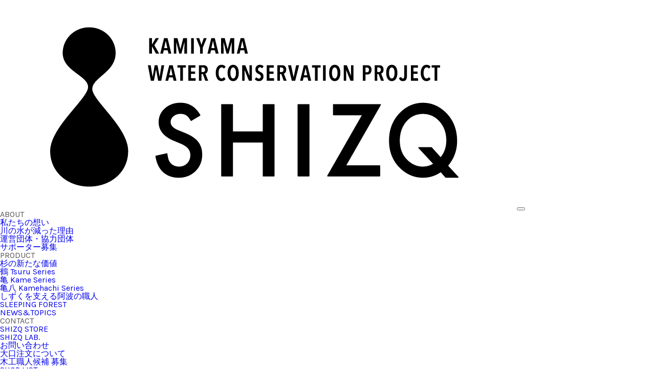

--- FILE ---
content_type: text/html; charset=UTF-8
request_url: http://shizq.jp/post-1543/
body_size: 12919
content:
<!DOCTYPE html>
<html lang="ja">
<head>
    <meta charset="UTF-8" />
    <title>阪急うめだに搬入完了～ | 神山しずくプロジェクト</title>
    <head>
    <meta name="viewport" content="width=device-width, initial-scale=1.0">
    <meta name="description" content="神山町の水源守るために、私たちは「杉を使う」活動を始めました。子どもたちの未来に少しでも多くの「しずく」を残せるように、小さな活動をひとつひとつ積み重ねていきます。">
    <link rel="preconnect" href="https://fonts.googleapis.com">
    <link rel="preconnect" href="https://fonts.gstatic.com" crossorigin>
    <link href="https://fonts.googleapis.com/css2?family=Karla:ital,wght@0,300..800;1,300..800&family=Noto+Sans:ital,wght@0,200;1,200&display=swap" rel="stylesheet">
    <!-- Google tag (gtag.js) -->
    <script async src="https://www.googletagmanager.com/gtag/js?id=G-TRMJC81CPN"></script>
    <script>
        window.dataLayer = window.dataLayer || [];
        function gtag(){dataLayer.push(arguments);}
        gtag('js', new Date());
        
        gtag('config', 'G-TRMJC81CPN');
    </script>
    <meta name='robots' content='max-image-preview:large' />
	<style>img:is([sizes="auto" i], [sizes^="auto," i]) { contain-intrinsic-size: 3000px 1500px }</style>
	
<!-- Google Tag Manager for WordPress by gtm4wp.com -->
<script data-cfasync="false" data-pagespeed-no-defer>
	var gtm4wp_datalayer_name = "dataLayer";
	var dataLayer = dataLayer || [];
</script>
<!-- End Google Tag Manager for WordPress by gtm4wp.com --><link rel='dns-prefetch' href='//ajax.googleapis.com' />
<script type="text/javascript">
/* <![CDATA[ */
window._wpemojiSettings = {"baseUrl":"https:\/\/s.w.org\/images\/core\/emoji\/15.0.3\/72x72\/","ext":".png","svgUrl":"https:\/\/s.w.org\/images\/core\/emoji\/15.0.3\/svg\/","svgExt":".svg","source":{"concatemoji":"http:\/\/shizq.jp\/wp-includes\/js\/wp-emoji-release.min.js?ver=21423f56fb8b3bebb6243f33eb3cf45b"}};
/*! This file is auto-generated */
!function(i,n){var o,s,e;function c(e){try{var t={supportTests:e,timestamp:(new Date).valueOf()};sessionStorage.setItem(o,JSON.stringify(t))}catch(e){}}function p(e,t,n){e.clearRect(0,0,e.canvas.width,e.canvas.height),e.fillText(t,0,0);var t=new Uint32Array(e.getImageData(0,0,e.canvas.width,e.canvas.height).data),r=(e.clearRect(0,0,e.canvas.width,e.canvas.height),e.fillText(n,0,0),new Uint32Array(e.getImageData(0,0,e.canvas.width,e.canvas.height).data));return t.every(function(e,t){return e===r[t]})}function u(e,t,n){switch(t){case"flag":return n(e,"\ud83c\udff3\ufe0f\u200d\u26a7\ufe0f","\ud83c\udff3\ufe0f\u200b\u26a7\ufe0f")?!1:!n(e,"\ud83c\uddfa\ud83c\uddf3","\ud83c\uddfa\u200b\ud83c\uddf3")&&!n(e,"\ud83c\udff4\udb40\udc67\udb40\udc62\udb40\udc65\udb40\udc6e\udb40\udc67\udb40\udc7f","\ud83c\udff4\u200b\udb40\udc67\u200b\udb40\udc62\u200b\udb40\udc65\u200b\udb40\udc6e\u200b\udb40\udc67\u200b\udb40\udc7f");case"emoji":return!n(e,"\ud83d\udc26\u200d\u2b1b","\ud83d\udc26\u200b\u2b1b")}return!1}function f(e,t,n){var r="undefined"!=typeof WorkerGlobalScope&&self instanceof WorkerGlobalScope?new OffscreenCanvas(300,150):i.createElement("canvas"),a=r.getContext("2d",{willReadFrequently:!0}),o=(a.textBaseline="top",a.font="600 32px Arial",{});return e.forEach(function(e){o[e]=t(a,e,n)}),o}function t(e){var t=i.createElement("script");t.src=e,t.defer=!0,i.head.appendChild(t)}"undefined"!=typeof Promise&&(o="wpEmojiSettingsSupports",s=["flag","emoji"],n.supports={everything:!0,everythingExceptFlag:!0},e=new Promise(function(e){i.addEventListener("DOMContentLoaded",e,{once:!0})}),new Promise(function(t){var n=function(){try{var e=JSON.parse(sessionStorage.getItem(o));if("object"==typeof e&&"number"==typeof e.timestamp&&(new Date).valueOf()<e.timestamp+604800&&"object"==typeof e.supportTests)return e.supportTests}catch(e){}return null}();if(!n){if("undefined"!=typeof Worker&&"undefined"!=typeof OffscreenCanvas&&"undefined"!=typeof URL&&URL.createObjectURL&&"undefined"!=typeof Blob)try{var e="postMessage("+f.toString()+"("+[JSON.stringify(s),u.toString(),p.toString()].join(",")+"));",r=new Blob([e],{type:"text/javascript"}),a=new Worker(URL.createObjectURL(r),{name:"wpTestEmojiSupports"});return void(a.onmessage=function(e){c(n=e.data),a.terminate(),t(n)})}catch(e){}c(n=f(s,u,p))}t(n)}).then(function(e){for(var t in e)n.supports[t]=e[t],n.supports.everything=n.supports.everything&&n.supports[t],"flag"!==t&&(n.supports.everythingExceptFlag=n.supports.everythingExceptFlag&&n.supports[t]);n.supports.everythingExceptFlag=n.supports.everythingExceptFlag&&!n.supports.flag,n.DOMReady=!1,n.readyCallback=function(){n.DOMReady=!0}}).then(function(){return e}).then(function(){var e;n.supports.everything||(n.readyCallback(),(e=n.source||{}).concatemoji?t(e.concatemoji):e.wpemoji&&e.twemoji&&(t(e.twemoji),t(e.wpemoji)))}))}((window,document),window._wpemojiSettings);
/* ]]> */
</script>
<style id='wp-emoji-styles-inline-css' type='text/css'>

	img.wp-smiley, img.emoji {
		display: inline !important;
		border: none !important;
		box-shadow: none !important;
		height: 1em !important;
		width: 1em !important;
		margin: 0 0.07em !important;
		vertical-align: -0.1em !important;
		background: none !important;
		padding: 0 !important;
	}
</style>
<link rel='stylesheet' id='wp-block-library-css' href='http://shizq.jp/wp-includes/css/dist/block-library/style.min.css?ver=21423f56fb8b3bebb6243f33eb3cf45b' type='text/css' media='all' />
<style id='classic-theme-styles-inline-css' type='text/css'>
/*! This file is auto-generated */
.wp-block-button__link{color:#fff;background-color:#32373c;border-radius:9999px;box-shadow:none;text-decoration:none;padding:calc(.667em + 2px) calc(1.333em + 2px);font-size:1.125em}.wp-block-file__button{background:#32373c;color:#fff;text-decoration:none}
</style>
<style id='global-styles-inline-css' type='text/css'>
:root{--wp--preset--aspect-ratio--square: 1;--wp--preset--aspect-ratio--4-3: 4/3;--wp--preset--aspect-ratio--3-4: 3/4;--wp--preset--aspect-ratio--3-2: 3/2;--wp--preset--aspect-ratio--2-3: 2/3;--wp--preset--aspect-ratio--16-9: 16/9;--wp--preset--aspect-ratio--9-16: 9/16;--wp--preset--color--black: #000000;--wp--preset--color--cyan-bluish-gray: #abb8c3;--wp--preset--color--white: #ffffff;--wp--preset--color--pale-pink: #f78da7;--wp--preset--color--vivid-red: #cf2e2e;--wp--preset--color--luminous-vivid-orange: #ff6900;--wp--preset--color--luminous-vivid-amber: #fcb900;--wp--preset--color--light-green-cyan: #7bdcb5;--wp--preset--color--vivid-green-cyan: #00d084;--wp--preset--color--pale-cyan-blue: #8ed1fc;--wp--preset--color--vivid-cyan-blue: #0693e3;--wp--preset--color--vivid-purple: #9b51e0;--wp--preset--gradient--vivid-cyan-blue-to-vivid-purple: linear-gradient(135deg,rgba(6,147,227,1) 0%,rgb(155,81,224) 100%);--wp--preset--gradient--light-green-cyan-to-vivid-green-cyan: linear-gradient(135deg,rgb(122,220,180) 0%,rgb(0,208,130) 100%);--wp--preset--gradient--luminous-vivid-amber-to-luminous-vivid-orange: linear-gradient(135deg,rgba(252,185,0,1) 0%,rgba(255,105,0,1) 100%);--wp--preset--gradient--luminous-vivid-orange-to-vivid-red: linear-gradient(135deg,rgba(255,105,0,1) 0%,rgb(207,46,46) 100%);--wp--preset--gradient--very-light-gray-to-cyan-bluish-gray: linear-gradient(135deg,rgb(238,238,238) 0%,rgb(169,184,195) 100%);--wp--preset--gradient--cool-to-warm-spectrum: linear-gradient(135deg,rgb(74,234,220) 0%,rgb(151,120,209) 20%,rgb(207,42,186) 40%,rgb(238,44,130) 60%,rgb(251,105,98) 80%,rgb(254,248,76) 100%);--wp--preset--gradient--blush-light-purple: linear-gradient(135deg,rgb(255,206,236) 0%,rgb(152,150,240) 100%);--wp--preset--gradient--blush-bordeaux: linear-gradient(135deg,rgb(254,205,165) 0%,rgb(254,45,45) 50%,rgb(107,0,62) 100%);--wp--preset--gradient--luminous-dusk: linear-gradient(135deg,rgb(255,203,112) 0%,rgb(199,81,192) 50%,rgb(65,88,208) 100%);--wp--preset--gradient--pale-ocean: linear-gradient(135deg,rgb(255,245,203) 0%,rgb(182,227,212) 50%,rgb(51,167,181) 100%);--wp--preset--gradient--electric-grass: linear-gradient(135deg,rgb(202,248,128) 0%,rgb(113,206,126) 100%);--wp--preset--gradient--midnight: linear-gradient(135deg,rgb(2,3,129) 0%,rgb(40,116,252) 100%);--wp--preset--font-size--small: 13px;--wp--preset--font-size--medium: 20px;--wp--preset--font-size--large: 36px;--wp--preset--font-size--x-large: 42px;--wp--preset--spacing--20: 0.44rem;--wp--preset--spacing--30: 0.67rem;--wp--preset--spacing--40: 1rem;--wp--preset--spacing--50: 1.5rem;--wp--preset--spacing--60: 2.25rem;--wp--preset--spacing--70: 3.38rem;--wp--preset--spacing--80: 5.06rem;--wp--preset--shadow--natural: 6px 6px 9px rgba(0, 0, 0, 0.2);--wp--preset--shadow--deep: 12px 12px 50px rgba(0, 0, 0, 0.4);--wp--preset--shadow--sharp: 6px 6px 0px rgba(0, 0, 0, 0.2);--wp--preset--shadow--outlined: 6px 6px 0px -3px rgba(255, 255, 255, 1), 6px 6px rgba(0, 0, 0, 1);--wp--preset--shadow--crisp: 6px 6px 0px rgba(0, 0, 0, 1);}:where(.is-layout-flex){gap: 0.5em;}:where(.is-layout-grid){gap: 0.5em;}body .is-layout-flex{display: flex;}.is-layout-flex{flex-wrap: wrap;align-items: center;}.is-layout-flex > :is(*, div){margin: 0;}body .is-layout-grid{display: grid;}.is-layout-grid > :is(*, div){margin: 0;}:where(.wp-block-columns.is-layout-flex){gap: 2em;}:where(.wp-block-columns.is-layout-grid){gap: 2em;}:where(.wp-block-post-template.is-layout-flex){gap: 1.25em;}:where(.wp-block-post-template.is-layout-grid){gap: 1.25em;}.has-black-color{color: var(--wp--preset--color--black) !important;}.has-cyan-bluish-gray-color{color: var(--wp--preset--color--cyan-bluish-gray) !important;}.has-white-color{color: var(--wp--preset--color--white) !important;}.has-pale-pink-color{color: var(--wp--preset--color--pale-pink) !important;}.has-vivid-red-color{color: var(--wp--preset--color--vivid-red) !important;}.has-luminous-vivid-orange-color{color: var(--wp--preset--color--luminous-vivid-orange) !important;}.has-luminous-vivid-amber-color{color: var(--wp--preset--color--luminous-vivid-amber) !important;}.has-light-green-cyan-color{color: var(--wp--preset--color--light-green-cyan) !important;}.has-vivid-green-cyan-color{color: var(--wp--preset--color--vivid-green-cyan) !important;}.has-pale-cyan-blue-color{color: var(--wp--preset--color--pale-cyan-blue) !important;}.has-vivid-cyan-blue-color{color: var(--wp--preset--color--vivid-cyan-blue) !important;}.has-vivid-purple-color{color: var(--wp--preset--color--vivid-purple) !important;}.has-black-background-color{background-color: var(--wp--preset--color--black) !important;}.has-cyan-bluish-gray-background-color{background-color: var(--wp--preset--color--cyan-bluish-gray) !important;}.has-white-background-color{background-color: var(--wp--preset--color--white) !important;}.has-pale-pink-background-color{background-color: var(--wp--preset--color--pale-pink) !important;}.has-vivid-red-background-color{background-color: var(--wp--preset--color--vivid-red) !important;}.has-luminous-vivid-orange-background-color{background-color: var(--wp--preset--color--luminous-vivid-orange) !important;}.has-luminous-vivid-amber-background-color{background-color: var(--wp--preset--color--luminous-vivid-amber) !important;}.has-light-green-cyan-background-color{background-color: var(--wp--preset--color--light-green-cyan) !important;}.has-vivid-green-cyan-background-color{background-color: var(--wp--preset--color--vivid-green-cyan) !important;}.has-pale-cyan-blue-background-color{background-color: var(--wp--preset--color--pale-cyan-blue) !important;}.has-vivid-cyan-blue-background-color{background-color: var(--wp--preset--color--vivid-cyan-blue) !important;}.has-vivid-purple-background-color{background-color: var(--wp--preset--color--vivid-purple) !important;}.has-black-border-color{border-color: var(--wp--preset--color--black) !important;}.has-cyan-bluish-gray-border-color{border-color: var(--wp--preset--color--cyan-bluish-gray) !important;}.has-white-border-color{border-color: var(--wp--preset--color--white) !important;}.has-pale-pink-border-color{border-color: var(--wp--preset--color--pale-pink) !important;}.has-vivid-red-border-color{border-color: var(--wp--preset--color--vivid-red) !important;}.has-luminous-vivid-orange-border-color{border-color: var(--wp--preset--color--luminous-vivid-orange) !important;}.has-luminous-vivid-amber-border-color{border-color: var(--wp--preset--color--luminous-vivid-amber) !important;}.has-light-green-cyan-border-color{border-color: var(--wp--preset--color--light-green-cyan) !important;}.has-vivid-green-cyan-border-color{border-color: var(--wp--preset--color--vivid-green-cyan) !important;}.has-pale-cyan-blue-border-color{border-color: var(--wp--preset--color--pale-cyan-blue) !important;}.has-vivid-cyan-blue-border-color{border-color: var(--wp--preset--color--vivid-cyan-blue) !important;}.has-vivid-purple-border-color{border-color: var(--wp--preset--color--vivid-purple) !important;}.has-vivid-cyan-blue-to-vivid-purple-gradient-background{background: var(--wp--preset--gradient--vivid-cyan-blue-to-vivid-purple) !important;}.has-light-green-cyan-to-vivid-green-cyan-gradient-background{background: var(--wp--preset--gradient--light-green-cyan-to-vivid-green-cyan) !important;}.has-luminous-vivid-amber-to-luminous-vivid-orange-gradient-background{background: var(--wp--preset--gradient--luminous-vivid-amber-to-luminous-vivid-orange) !important;}.has-luminous-vivid-orange-to-vivid-red-gradient-background{background: var(--wp--preset--gradient--luminous-vivid-orange-to-vivid-red) !important;}.has-very-light-gray-to-cyan-bluish-gray-gradient-background{background: var(--wp--preset--gradient--very-light-gray-to-cyan-bluish-gray) !important;}.has-cool-to-warm-spectrum-gradient-background{background: var(--wp--preset--gradient--cool-to-warm-spectrum) !important;}.has-blush-light-purple-gradient-background{background: var(--wp--preset--gradient--blush-light-purple) !important;}.has-blush-bordeaux-gradient-background{background: var(--wp--preset--gradient--blush-bordeaux) !important;}.has-luminous-dusk-gradient-background{background: var(--wp--preset--gradient--luminous-dusk) !important;}.has-pale-ocean-gradient-background{background: var(--wp--preset--gradient--pale-ocean) !important;}.has-electric-grass-gradient-background{background: var(--wp--preset--gradient--electric-grass) !important;}.has-midnight-gradient-background{background: var(--wp--preset--gradient--midnight) !important;}.has-small-font-size{font-size: var(--wp--preset--font-size--small) !important;}.has-medium-font-size{font-size: var(--wp--preset--font-size--medium) !important;}.has-large-font-size{font-size: var(--wp--preset--font-size--large) !important;}.has-x-large-font-size{font-size: var(--wp--preset--font-size--x-large) !important;}
:where(.wp-block-post-template.is-layout-flex){gap: 1.25em;}:where(.wp-block-post-template.is-layout-grid){gap: 1.25em;}
:where(.wp-block-columns.is-layout-flex){gap: 2em;}:where(.wp-block-columns.is-layout-grid){gap: 2em;}
:root :where(.wp-block-pullquote){font-size: 1.5em;line-height: 1.6;}
</style>
<link rel='stylesheet' id='contact-form-7-css' href='http://shizq.jp/wp-content/plugins/contact-form-7/includes/css/styles.css?ver=6.0.5' type='text/css' media='all' />
<link rel='stylesheet' id='pz-linkcard-css' href='//shizq.jp/wp-content/uploads/pz-linkcard/style.css?ver=2.4.7.70' type='text/css' media='all' />
<link rel='stylesheet' id='style-css' href='http://shizq.jp/wp-content/themes/main/assets/css/main.css?ver=21423f56fb8b3bebb6243f33eb3cf45b' type='text/css' media='all' />
<link rel='stylesheet' id='slick-theme-css' href='http://shizq.jp/wp-content/themes/main/assets/js/slick-theme.css?ver=21423f56fb8b3bebb6243f33eb3cf45b' type='text/css' media='all' />
<link rel='stylesheet' id='slickcss-css' href='http://shizq.jp/wp-content/themes/main/assets/js/slick.css?ver=21423f56fb8b3bebb6243f33eb3cf45b' type='text/css' media='all' />
<link rel='stylesheet' id='reset-css' href='http://shizq.jp/wp-content/themes/main/assets/css/reset.css?ver=21423f56fb8b3bebb6243f33eb3cf45b' type='text/css' media='all' />
<style id='akismet-widget-style-inline-css' type='text/css'>

			.a-stats {
				--akismet-color-mid-green: #357b49;
				--akismet-color-white: #fff;
				--akismet-color-light-grey: #f6f7f7;

				max-width: 350px;
				width: auto;
			}

			.a-stats * {
				all: unset;
				box-sizing: border-box;
			}

			.a-stats strong {
				font-weight: 600;
			}

			.a-stats a.a-stats__link,
			.a-stats a.a-stats__link:visited,
			.a-stats a.a-stats__link:active {
				background: var(--akismet-color-mid-green);
				border: none;
				box-shadow: none;
				border-radius: 8px;
				color: var(--akismet-color-white);
				cursor: pointer;
				display: block;
				font-family: -apple-system, BlinkMacSystemFont, 'Segoe UI', 'Roboto', 'Oxygen-Sans', 'Ubuntu', 'Cantarell', 'Helvetica Neue', sans-serif;
				font-weight: 500;
				padding: 12px;
				text-align: center;
				text-decoration: none;
				transition: all 0.2s ease;
			}

			/* Extra specificity to deal with TwentyTwentyOne focus style */
			.widget .a-stats a.a-stats__link:focus {
				background: var(--akismet-color-mid-green);
				color: var(--akismet-color-white);
				text-decoration: none;
			}

			.a-stats a.a-stats__link:hover {
				filter: brightness(110%);
				box-shadow: 0 4px 12px rgba(0, 0, 0, 0.06), 0 0 2px rgba(0, 0, 0, 0.16);
			}

			.a-stats .count {
				color: var(--akismet-color-white);
				display: block;
				font-size: 1.5em;
				line-height: 1.4;
				padding: 0 13px;
				white-space: nowrap;
			}
		
</style>
<link rel="https://api.w.org/" href="https://shizq.jp/wp-json/" /><link rel="alternate" title="JSON" type="application/json" href="https://shizq.jp/wp-json/wp/v2/posts/1543" /><link rel="EditURI" type="application/rsd+xml" title="RSD" href="https://shizq.jp/xmlrpc.php?rsd" />
<link rel="canonical" href="https://shizq.jp/post-1543/" />
<link rel='shortlink' href='https://shizq.jp/?p=1543' />
<link rel="alternate" title="oEmbed (JSON)" type="application/json+oembed" href="https://shizq.jp/wp-json/oembed/1.0/embed?url=https%3A%2F%2Fshizq.jp%2Fpost-1543%2F" />
<link rel="alternate" title="oEmbed (XML)" type="text/xml+oembed" href="https://shizq.jp/wp-json/oembed/1.0/embed?url=https%3A%2F%2Fshizq.jp%2Fpost-1543%2F&#038;format=xml" />
<script type="text/javascript">
	window._wp_rp_static_base_url = 'https://wprp.sovrn.com/static/';
	window._wp_rp_wp_ajax_url = "https://shizq.jp/wp-admin/admin-ajax.php";
	window._wp_rp_plugin_version = '3.6.4';
	window._wp_rp_post_id = '1543';
	window._wp_rp_num_rel_posts = '4';
	window._wp_rp_thumbnails = true;
	window._wp_rp_post_title = '%E9%98%AA%E6%80%A5%E3%81%86%E3%82%81%E3%81%A0%E3%81%AB%E6%90%AC%E5%85%A5%E5%AE%8C%E4%BA%86%EF%BD%9E';
	window._wp_rp_post_tags = ['%E3%83%88%E3%83%94%E3%83%83%E3%82%AF%E3%82%B9', 'app', 'alt'];
	window._wp_rp_promoted_content = true;
</script>
<link rel="stylesheet" href="http://shizq.jp/wp-content/plugins/wordpress-23-related-posts-plugin_/static/themes/vertical.css?version=3.6.4" />

<!-- Google Tag Manager for WordPress by gtm4wp.com -->
<!-- GTM Container placement set to footer -->
<script data-cfasync="false" data-pagespeed-no-defer>
	var dataLayer_content = {"pagePostType":"post","pagePostType2":"single-post","pageCategory":["misc"],"pagePostAuthor":"shizq"};
	dataLayer.push( dataLayer_content );
</script>
<script data-cfasync="false">
(function(w,d,s,l,i){w[l]=w[l]||[];w[l].push({'gtm.start':
new Date().getTime(),event:'gtm.js'});var f=d.getElementsByTagName(s)[0],
j=d.createElement(s),dl=l!='dataLayer'?'&l='+l:'';j.async=true;j.src=
'//www.googletagmanager.com/gtm.js?id='+i+dl;f.parentNode.insertBefore(j,f);
})(window,document,'script','dataLayer','GTM-NSXZT3V');
</script>
<!-- End Google Tag Manager for WordPress by gtm4wp.com --><link rel="icon" href="https://shizq.jp/wp-content/uploads/2018/12/cropped-favicon-32x32.png" sizes="32x32" />
<link rel="icon" href="https://shizq.jp/wp-content/uploads/2018/12/cropped-favicon-192x192.png" sizes="192x192" />
<link rel="apple-touch-icon" href="https://shizq.jp/wp-content/uploads/2018/12/cropped-favicon-180x180.png" />
<meta name="msapplication-TileImage" content="https://shizq.jp/wp-content/uploads/2018/12/cropped-favicon-270x270.png" />
</head>
<body>
    <header id="header" class="header">
        <div class="header-inner">
            <span class="site-logo"><a href="https://shizq.jp" rel="home"><img src="https://shizq.jp/wp-content/uploads/2025/03/logo.png" class="custom-logo" alt="神山しずくプロジェクト" /></a></span>        
                        <button type="button" id="navbutton" class="navbutton"></button>
            <div id="header-nav-wrap" class="header-nav-wrap">
                <nav id="header_nav" class="header_nav"><ul id="menu-header" class="menu"><li id="menu-item-15069" class="menu-item menu-item-type-custom menu-item-object-custom menu-item-has-children menu-item-15069"><a>ABOUT</a>
<ul class="sub-menu">
	<li id="menu-item-15070" class="menu-item menu-item-type-post_type menu-item-object-page menu-item-15070"><a href="https://shizq.jp/about-us/about/">私たちの想い</a></li>
	<li id="menu-item-15071" class="menu-item menu-item-type-post_type menu-item-object-page menu-item-15071"><a href="https://shizq.jp/about-us/river/">川の水が減った理由</a></li>
	<li id="menu-item-15072" class="menu-item menu-item-type-post_type menu-item-object-page menu-item-15072"><a href="https://shizq.jp/about-us/unei/">運営団体・協力団体</a></li>
	<li id="menu-item-15073" class="menu-item menu-item-type-post_type menu-item-object-page menu-item-15073"><a href="https://shizq.jp/about-us/supporter/">サポーター募集</a></li>
</ul>
</li>
<li id="menu-item-15074" class="menu-item menu-item-type-custom menu-item-object-custom menu-item-has-children menu-item-15074"><a>PRODUCT</a>
<ul class="sub-menu">
	<li id="menu-item-15075" class="menu-item menu-item-type-post_type menu-item-object-page menu-item-15075"><a href="https://shizq.jp/product-2/product/">杉の新たな価値</a></li>
	<li id="menu-item-15076" class="menu-item menu-item-type-post_type menu-item-object-page menu-item-15076"><a href="https://shizq.jp/product-2/tsuruseries/">鶴 Tsuru Series</a></li>
	<li id="menu-item-15077" class="menu-item menu-item-type-post_type menu-item-object-page menu-item-15077"><a href="https://shizq.jp/product-2/kameseries/">亀 Kame Series</a></li>
	<li id="menu-item-15078" class="menu-item menu-item-type-post_type menu-item-object-page menu-item-15078"><a href="https://shizq.jp/product-2/kamehachiseries/">亀八 Kamehachi Series</a></li>
	<li id="menu-item-15079" class="menu-item menu-item-type-post_type menu-item-object-page menu-item-15079"><a href="https://shizq.jp/product-2/craftmans/">しずくを支える阿波の職人</a></li>
	<li id="menu-item-15080" class="menu-item menu-item-type-post_type menu-item-object-page menu-item-15080"><a href="https://shizq.jp/product-2/sleepingforest/">SLEEPING FOREST</a></li>
</ul>
</li>
<li id="menu-item-15081" class="menu-item menu-item-type-post_type menu-item-object-page menu-item-15081"><a href="https://shizq.jp/blog/">NEWS&amp;TOPICS</a></li>
<li id="menu-item-15082" class="menu-item menu-item-type-custom menu-item-object-custom menu-item-has-children menu-item-15082"><a>CONTACT</a>
<ul class="sub-menu">
	<li id="menu-item-15083" class="menu-item menu-item-type-post_type menu-item-object-page menu-item-15083"><a href="https://shizq.jp/contact/access/">SHIZQ STORE</a></li>
	<li id="menu-item-15084" class="menu-item menu-item-type-post_type menu-item-object-page menu-item-15084"><a href="https://shizq.jp/contact/shizqlab/">SHIZQ LAB.</a></li>
	<li id="menu-item-15085" class="menu-item menu-item-type-post_type menu-item-object-page menu-item-15085"><a href="https://shizq.jp/contact/contact/">お問い合わせ</a></li>
	<li id="menu-item-15086" class="menu-item menu-item-type-post_type menu-item-object-page menu-item-15086"><a href="https://shizq.jp/contact/large_order/">大口注文について</a></li>
	<li id="menu-item-15087" class="menu-item menu-item-type-post_type menu-item-object-page menu-item-15087"><a href="https://shizq.jp/contact/202103-2/">木工職人候補 募集</a></li>
</ul>
</li>
<li id="menu-item-15088" class="menu-item menu-item-type-post_type menu-item-object-page menu-item-15088"><a href="https://shizq.jp/shoplist/">SHOP LIST</a></li>
<li id="menu-item-15089" class="menu-item menu-item-type-custom menu-item-object-custom menu-item-15089"><a href="https://shizq.store">ONLINE STORE</a></li>
</ul></nav>            </div>
        </div><!-- inner -->
    </header>
     
<!-- Contents -->             
<div id="contents">
    <div id="main">
                        
        <div class="thumbnail">
            <img width="720" height="960" src="https://shizq.jp/wp-content/uploads/2015/05/出展006.jpg" class="attachment-post-thumbnail size-post-thumbnail wp-post-image" alt="阪急梅田出店" decoding="async" fetchpriority="high" srcset="https://shizq.jp/wp-content/uploads/2015/05/出展006.jpg 720w, https://shizq.jp/wp-content/uploads/2015/05/出展006-225x300.jpg 225w, https://shizq.jp/wp-content/uploads/2015/05/出展006-430x573.jpg 430w, https://shizq.jp/wp-content/uploads/2015/05/出展006-600x800.jpg 600w" sizes="(max-width: 720px) 100vw, 720px" />        </div>
        <div class="title blog-title">
            <h1>阪急うめだに搬入完了～</h1>
            <p>2015年5月26日</p>
        </div>
                                    <div class="post blog">
                    <p class="p1"><a href="http://shizq.jp/testsite/wp/wp-content/uploads/2018/08/27afe595bb6647325f5b748c88d9f7c0-1.jpg"><img decoding="async" class="alignnone wp-image-6600 size-full" src="https://shizq.jp/wp-content/uploads/2015/05/出展006.jpg" alt="阪急梅田出店" width="720" height="960" srcset="https://shizq.jp/wp-content/uploads/2015/05/出展006.jpg 720w, https://shizq.jp/wp-content/uploads/2015/05/出展006-225x300.jpg 225w, https://shizq.jp/wp-content/uploads/2015/05/出展006-430x573.jpg 430w, https://shizq.jp/wp-content/uploads/2015/05/出展006-600x800.jpg 600w" sizes="(max-width: 720px) 100vw, 720px" /></a></p>
<p class="p2"><span style="font-size: 14px">明日から始まる「森のマーケット」イベント会場<span class="s2">(9</span>階祝祭広場<span class="s2">)</span>にて神山ブース設置完了しました！</span></p>
<p class="p2"><span style="font-size: 14px">強力助っ人スタイリストさんたちにセットしていただいたディスプレイはさすが<span class="s2">^o^</span></span></p>
<p class="p2"><span style="font-size: 14px"> はじめての店頭販売。明日からがんばります！</span></p>
<p>&nbsp;</p>
<p><img decoding="async" class="alignnone wp-image-6597 size-full" src="https://shizq.jp/wp-content/uploads/2015/06/出展008_3.jpg" alt="阪急イベント" width="960" height="640" srcset="https://shizq.jp/wp-content/uploads/2015/06/出展008_3.jpg 960w, https://shizq.jp/wp-content/uploads/2015/06/出展008_3-300x200.jpg 300w, https://shizq.jp/wp-content/uploads/2015/06/出展008_3-768x512.jpg 768w, https://shizq.jp/wp-content/uploads/2015/06/出展008_3-430x287.jpg 430w, https://shizq.jp/wp-content/uploads/2015/06/出展008_3-860x573.jpg 860w, https://shizq.jp/wp-content/uploads/2015/06/出展008_3-360x240.jpg 360w, https://shizq.jp/wp-content/uploads/2015/06/出展008_3-720x480.jpg 720w, https://shizq.jp/wp-content/uploads/2015/06/出展008_3-600x400.jpg 600w" sizes="(max-width: 960px) 100vw, 960px" /></p>

<div class="wp_rp_wrap  wp_rp_vertical" id="wp_rp_first"><div class="wp_rp_content"><h3 class="related_post_title">こちらの記事もおすすめ</h3><ul class="related_post wp_rp"><li data-position="0" data-poid="in-1634" data-post-type="none" ><a href="https://shizq.jp/post-1634/" class="wp_rp_thumbnail"><img loading="lazy" decoding="async" src="https://shizq.jp/wp-content/uploads/2016/12/ショップ03-150x150.jpg" alt="朝活" width="150" height="150" /></a><small class="wp_rp_publish_date">2016年12月3日</small> <a href="https://shizq.jp/post-1634/" class="wp_rp_title">朝活</a></li><li data-position="1" data-poid="in-12891" data-post-type="none" ><a href="https://shizq.jp/20221208/" class="wp_rp_thumbnail"><img loading="lazy" decoding="async" src="https://shizq.jp/wp-content/uploads/2022/12/shizq_aroma1-150x150.jpg" alt="アロマオイル攻略法で自然のサポート力を味方につけよう" width="150" height="150" /></a><small class="wp_rp_publish_date">2022年12月8日</small> <a href="https://shizq.jp/20221208/" class="wp_rp_title">アロマオイル攻略法で自然のサポート力を味方につけよう</a></li><li data-position="2" data-poid="in-1484" data-post-type="none" ><a href="https://shizq.jp/post-1484/" class="wp_rp_thumbnail"><img loading="lazy" decoding="async" src="https://shizq.jp/wp-content/uploads/2016/05/商品づくり013_2-150x150.jpg" alt="ランプシェード作ります！" width="150" height="150" /></a><small class="wp_rp_publish_date">2016年5月2日</small> <a href="https://shizq.jp/post-1484/" class="wp_rp_title">ランプシェード作ります！</a></li><li data-position="3" data-poid="in-775" data-post-type="none" ><a href="https://shizq.jp/post-775/" class="wp_rp_thumbnail"><img loading="lazy" decoding="async" src="https://shizq.jp/wp-content/uploads/2016/04/商品008-150x150.jpg" alt="入荷のおしらせ" width="150" height="150" /></a><small class="wp_rp_publish_date">2016年4月26日</small> <a href="https://shizq.jp/post-775/" class="wp_rp_title">入荷のおしらせ</a></li></ul></div></div>
                </div><!-- /.post -->
                         
                             
                
        
        <!-- こちらの記事もおすすめ -->
        
                        
                                 
    </div><!-- /#main -->
</div><!-- /#contents -->
                    
<footer id="footer" class="footer">
  <div class="footer-inner">
      <aside class="nav-foot">
          <ul><li id="block-21" class="widget widget_block widget_text">
<p><strong>MENU</strong></p>
</li>
<li id="nav_menu-3" class="widget widget_nav_menu"><div class="menu-footer-container"><ul id="menu-footer" class="menu"><li id="menu-item-15091" class="menu-item menu-item-type-custom menu-item-object-custom menu-item-15091"><a href="https://shizq.jp/about-us/about">ABOUT</a></li>
<li id="menu-item-15092" class="menu-item menu-item-type-custom menu-item-object-custom menu-item-15092"><a href="https://shizq.jp/product-2/product">PRODUT</a></li>
<li id="menu-item-15093" class="menu-item menu-item-type-post_type menu-item-object-page menu-item-15093"><a href="https://shizq.jp/blog/">NEWS&amp;TOPICS</a></li>
<li id="menu-item-15094" class="menu-item menu-item-type-custom menu-item-object-custom menu-item-15094"><a href="https://shizq.jp/contact/contact">CONTACT</a></li>
<li id="menu-item-15095" class="menu-item menu-item-type-post_type menu-item-object-page menu-item-15095"><a href="https://shizq.jp/shoplist/">SHOP LIST</a></li>
<li id="menu-item-15096" class="menu-item menu-item-type-custom menu-item-object-custom menu-item-15096"><a href="https://shizq.store">ONLINE STORE</a></li>
</ul></div></li>
</ul>
          <ul><li id="block-4" class="widget widget_block widget_text">
<p><strong>SHIZQ STORE</strong><br>771-3310<br>徳島県名西郡神山町神領字西上角194<br>TEL.090-4940-3848</p>
</li>
<li id="block-5" class="widget widget_block widget_text">
<p>営業時間： 平日10:00 - 16:00<br>　　　　　 土日祝10:00 - 17:00<br>※12-13時はお昼休憩<br>月火定休（祝日は営業）</p>
</li>
</ul>
          <ul><li id="block-19" class="widget widget_block">
<h3 class="wp-block-heading">MAIL MAGAZINE</h3>
</li>
<li id="block-20" class="widget widget_block widget_media_image">
<figure class="wp-block-image size-full"><a href="https://shizq.jp/mailmagazine" target="_blank" rel=" noreferrer noopener"><img loading="lazy" decoding="async" width="387" height="120" src="https://shizq.jp/wp-content/uploads/2025/03/mailmagazine4.png" alt="" class="wp-image-15097" srcset="https://shizq.jp/wp-content/uploads/2025/03/mailmagazine4.png 387w, https://shizq.jp/wp-content/uploads/2025/03/mailmagazine4-300x93.png 300w" sizes="auto, (max-width: 387px) 100vw, 387px" /></a></figure>
</li>
</ul>
          <ul><li id="block-8" class="widget widget_block">
<ul class="wp-block-social-links has-icon-color has-icon-background-color is-content-justification-center is-layout-flex wp-container-core-social-links-is-layout-1 wp-block-social-links-is-layout-flex"><li style="color: #ffffff; background-color: #333333; " class="wp-social-link wp-social-link-facebook has-white-color wp-block-social-link"><a href="https://ja-jp.facebook.com/kamiyama.shizq/" class="wp-block-social-link-anchor"><svg width="24" height="24" viewBox="0 0 24 24" version="1.1" xmlns="http://www.w3.org/2000/svg" aria-hidden="true" focusable="false"><path d="M12 2C6.5 2 2 6.5 2 12c0 5 3.7 9.1 8.4 9.9v-7H7.9V12h2.5V9.8c0-2.5 1.5-3.9 3.8-3.9 1.1 0 2.2.2 2.2.2v2.5h-1.3c-1.2 0-1.6.8-1.6 1.6V12h2.8l-.4 2.9h-2.3v7C18.3 21.1 22 17 22 12c0-5.5-4.5-10-10-10z"></path></svg><span class="wp-block-social-link-label screen-reader-text">Facebook</span></a></li>

<li style="color: #ffffff; background-color: #333333; " class="wp-social-link wp-social-link-instagram has-white-color wp-block-social-link"><a href="https://www.instagram.com/kamiyamashizq/" class="wp-block-social-link-anchor"><svg width="24" height="24" viewBox="0 0 24 24" version="1.1" xmlns="http://www.w3.org/2000/svg" aria-hidden="true" focusable="false"><path d="M12,4.622c2.403,0,2.688,0.009,3.637,0.052c0.877,0.04,1.354,0.187,1.671,0.31c0.42,0.163,0.72,0.358,1.035,0.673 c0.315,0.315,0.51,0.615,0.673,1.035c0.123,0.317,0.27,0.794,0.31,1.671c0.043,0.949,0.052,1.234,0.052,3.637 s-0.009,2.688-0.052,3.637c-0.04,0.877-0.187,1.354-0.31,1.671c-0.163,0.42-0.358,0.72-0.673,1.035 c-0.315,0.315-0.615,0.51-1.035,0.673c-0.317,0.123-0.794,0.27-1.671,0.31c-0.949,0.043-1.233,0.052-3.637,0.052 s-2.688-0.009-3.637-0.052c-0.877-0.04-1.354-0.187-1.671-0.31c-0.42-0.163-0.72-0.358-1.035-0.673 c-0.315-0.315-0.51-0.615-0.673-1.035c-0.123-0.317-0.27-0.794-0.31-1.671C4.631,14.688,4.622,14.403,4.622,12 s0.009-2.688,0.052-3.637c0.04-0.877,0.187-1.354,0.31-1.671c0.163-0.42,0.358-0.72,0.673-1.035 c0.315-0.315,0.615-0.51,1.035-0.673c0.317-0.123,0.794-0.27,1.671-0.31C9.312,4.631,9.597,4.622,12,4.622 M12,3 C9.556,3,9.249,3.01,8.289,3.054C7.331,3.098,6.677,3.25,6.105,3.472C5.513,3.702,5.011,4.01,4.511,4.511 c-0.5,0.5-0.808,1.002-1.038,1.594C3.25,6.677,3.098,7.331,3.054,8.289C3.01,9.249,3,9.556,3,12c0,2.444,0.01,2.751,0.054,3.711 c0.044,0.958,0.196,1.612,0.418,2.185c0.23,0.592,0.538,1.094,1.038,1.594c0.5,0.5,1.002,0.808,1.594,1.038 c0.572,0.222,1.227,0.375,2.185,0.418C9.249,20.99,9.556,21,12,21s2.751-0.01,3.711-0.054c0.958-0.044,1.612-0.196,2.185-0.418 c0.592-0.23,1.094-0.538,1.594-1.038c0.5-0.5,0.808-1.002,1.038-1.594c0.222-0.572,0.375-1.227,0.418-2.185 C20.99,14.751,21,14.444,21,12s-0.01-2.751-0.054-3.711c-0.044-0.958-0.196-1.612-0.418-2.185c-0.23-0.592-0.538-1.094-1.038-1.594 c-0.5-0.5-1.002-0.808-1.594-1.038c-0.572-0.222-1.227-0.375-2.185-0.418C14.751,3.01,14.444,3,12,3L12,3z M12,7.378 c-2.552,0-4.622,2.069-4.622,4.622S9.448,16.622,12,16.622s4.622-2.069,4.622-4.622S14.552,7.378,12,7.378z M12,15 c-1.657,0-3-1.343-3-3s1.343-3,3-3s3,1.343,3,3S13.657,15,12,15z M16.804,6.116c-0.596,0-1.08,0.484-1.08,1.08 s0.484,1.08,1.08,1.08c0.596,0,1.08-0.484,1.08-1.08S17.401,6.116,16.804,6.116z"></path></svg><span class="wp-block-social-link-label screen-reader-text">Instagram</span></a></li>

<li style="color: #ffffff; background-color: #333333; " class="wp-social-link wp-social-link-twitter has-white-color wp-block-social-link"><a href="https://x.com/i/flow/login?redirect_after_login=%2FSHIZQ1" class="wp-block-social-link-anchor"><svg width="24" height="24" viewBox="0 0 24 24" version="1.1" xmlns="http://www.w3.org/2000/svg" aria-hidden="true" focusable="false"><path d="M22.23,5.924c-0.736,0.326-1.527,0.547-2.357,0.646c0.847-0.508,1.498-1.312,1.804-2.27 c-0.793,0.47-1.671,0.812-2.606,0.996C18.324,4.498,17.257,4,16.077,4c-2.266,0-4.103,1.837-4.103,4.103 c0,0.322,0.036,0.635,0.106,0.935C8.67,8.867,5.647,7.234,3.623,4.751C3.27,5.357,3.067,6.062,3.067,6.814 c0,1.424,0.724,2.679,1.825,3.415c-0.673-0.021-1.305-0.206-1.859-0.513c0,0.017,0,0.034,0,0.052c0,1.988,1.414,3.647,3.292,4.023 c-0.344,0.094-0.707,0.144-1.081,0.144c-0.264,0-0.521-0.026-0.772-0.074c0.522,1.63,2.038,2.816,3.833,2.85 c-1.404,1.1-3.174,1.756-5.096,1.756c-0.331,0-0.658-0.019-0.979-0.057c1.816,1.164,3.973,1.843,6.29,1.843 c7.547,0,11.675-6.252,11.675-11.675c0-0.178-0.004-0.355-0.012-0.531C20.985,7.47,21.68,6.747,22.23,5.924z"></path></svg><span class="wp-block-social-link-label screen-reader-text">Twitter</span></a></li>

<li style="color: #ffffff; background-color: #333333; " class="wp-social-link wp-social-link-youtube has-white-color wp-block-social-link"><a href="https://www.youtube.com/channel/UCxp3r7RwgLjMc6s86Ak-cZw" class="wp-block-social-link-anchor"><svg width="24" height="24" viewBox="0 0 24 24" version="1.1" xmlns="http://www.w3.org/2000/svg" aria-hidden="true" focusable="false"><path d="M21.8,8.001c0,0-0.195-1.378-0.795-1.985c-0.76-0.797-1.613-0.801-2.004-0.847c-2.799-0.202-6.997-0.202-6.997-0.202 h-0.009c0,0-4.198,0-6.997,0.202C4.608,5.216,3.756,5.22,2.995,6.016C2.395,6.623,2.2,8.001,2.2,8.001S2,9.62,2,11.238v1.517 c0,1.618,0.2,3.237,0.2,3.237s0.195,1.378,0.795,1.985c0.761,0.797,1.76,0.771,2.205,0.855c1.6,0.153,6.8,0.201,6.8,0.201 s4.203-0.006,7.001-0.209c0.391-0.047,1.243-0.051,2.004-0.847c0.6-0.607,0.795-1.985,0.795-1.985s0.2-1.618,0.2-3.237v-1.517 C22,9.62,21.8,8.001,21.8,8.001z M9.935,14.594l-0.001-5.62l5.404,2.82L9.935,14.594z"></path></svg><span class="wp-block-social-link-label screen-reader-text">YouTube</span></a></li></ul>
</li>
</ul>
      </aside>
      
      <p class="center swich">
          <a href="https://shizq.jp/">Japanese</a> / <a href="https://shizq.jp/en">English</a>
      </p>
      <p class="center copyright">
      ©Copiright 2018-2025 Kamiyama SHIZQ Project
      </p>
      
  </div><!--end footer-inner-->
</footer>

<!-- GTM Container placement set to footer -->
<!-- Google Tag Manager (noscript) -->
				<noscript><iframe src="https://www.googletagmanager.com/ns.html?id=GTM-NSXZT3V" height="0" width="0" style="display:none;visibility:hidden" aria-hidden="true"></iframe></noscript>
<!-- End Google Tag Manager (noscript) --><style id='core-block-supports-inline-css' type='text/css'>
.wp-container-core-social-links-is-layout-1{justify-content:center;}
</style>
<script type="text/javascript" src="http://shizq.jp/wp-includes/js/dist/hooks.min.js?ver=4d63a3d491d11ffd8ac6" id="wp-hooks-js"></script>
<script type="text/javascript" src="http://shizq.jp/wp-includes/js/dist/i18n.min.js?ver=5e580eb46a90c2b997e6" id="wp-i18n-js"></script>
<script type="text/javascript" id="wp-i18n-js-after">
/* <![CDATA[ */
wp.i18n.setLocaleData( { 'text direction\u0004ltr': [ 'ltr' ] } );
/* ]]> */
</script>
<script type="text/javascript" src="http://shizq.jp/wp-content/plugins/contact-form-7/includes/swv/js/index.js?ver=6.0.5" id="swv-js"></script>
<script type="text/javascript" id="contact-form-7-js-translations">
/* <![CDATA[ */
( function( domain, translations ) {
	var localeData = translations.locale_data[ domain ] || translations.locale_data.messages;
	localeData[""].domain = domain;
	wp.i18n.setLocaleData( localeData, domain );
} )( "contact-form-7", {"translation-revision-date":"2025-02-18 07:36:32+0000","generator":"GlotPress\/4.0.1","domain":"messages","locale_data":{"messages":{"":{"domain":"messages","plural-forms":"nplurals=1; plural=0;","lang":"ja_JP"},"This contact form is placed in the wrong place.":["\u3053\u306e\u30b3\u30f3\u30bf\u30af\u30c8\u30d5\u30a9\u30fc\u30e0\u306f\u9593\u9055\u3063\u305f\u4f4d\u7f6e\u306b\u7f6e\u304b\u308c\u3066\u3044\u307e\u3059\u3002"],"Error:":["\u30a8\u30e9\u30fc:"]}},"comment":{"reference":"includes\/js\/index.js"}} );
/* ]]> */
</script>
<script type="text/javascript" id="contact-form-7-js-before">
/* <![CDATA[ */
var wpcf7 = {
    "api": {
        "root": "https:\/\/shizq.jp\/wp-json\/",
        "namespace": "contact-form-7\/v1"
    }
};
/* ]]> */
</script>
<script type="text/javascript" src="http://shizq.jp/wp-content/plugins/contact-form-7/includes/js/index.js?ver=6.0.5" id="contact-form-7-js"></script>
<script type="text/javascript" src="http://shizq.jp/wp-content/plugins/duracelltomi-google-tag-manager/dist/js/gtm4wp-form-move-tracker.js?ver=1.20.3" id="gtm4wp-form-move-tracker-js"></script>
<script type="text/javascript" src="https://ajax.googleapis.com/ajax/libs/jquery/3.3.1/jquery.min.js?ver=21423f56fb8b3bebb6243f33eb3cf45b" id="base-js"></script>
<script type="text/javascript" src="http://shizq.jp/wp-content/themes/main/assets/js/script.js?ver=21423f56fb8b3bebb6243f33eb3cf45b" id="script-js"></script>
<script type="text/javascript" src="http://shizq.jp/wp-content/themes/main/assets/js/slick.min.js?ver=21423f56fb8b3bebb6243f33eb3cf45b" id="slick-js"></script>
<!--システム・プラグイン用-->
</body>
</html>


--- FILE ---
content_type: text/css
request_url: http://shizq.jp/wp-content/uploads/pz-linkcard/style.css?ver=2.4.7.70
body_size: 1236
content:
@charset "UTF-8";.linkcard{margin-top:8px;margin-bottom:32px;margin-left:8px;margin-right:32px;}.linkcard img{margin:0!important;padding:0;border:none;}.linkcard span.external-icon{display:none;}.linkcard p{display:none;}.lkc-link{text-decoration:none!important;}.lkc-unlink{cursor:not-allowed;}.lkc-external-wrap{border:1px solid #c4c4c4;background-color:#ffffff;}.lkc-internal-wrap{border:1px solid #c4c4c4;background-color:#ffffff;}.lkc-this-wrap{border:1px solid #888888;background-color:#ffffff;}.lkc-external-wrap,.lkc-internal-wrap,.lkc-this-wrap{position:relative;margin:0;padding:0;max-width:1000px;}.lkc-external-wrap:hover,.lkc-internal-wrap:hover,.lkc-this-wrap:hover{opacity:0.8;}.lkc-card{margin-top:7px;margin-right:7px;margin-bottom:7px;margin-left:7px;}.lkc-content{margin:6px 0 0 0;word-break:break-all;white-space:normal;overflow:hidden;}.lkc-title-text{color:#595656;font-size:18px;line-height:36px;font-weight:bold;overflow:hidden;word-break:break-all;}.lkc-title-text:hover{text-decoration:underline;}.lkc-url{color:#32d8bf;font-size:12px;line-height:14px;font-weight:normal;text-decoration:underline;overflow:hidden;display:block;white-space:nowrap;text-overflow:ellipsis;}.lkc-url-info{color:#32d8bf;font-size:12px;line-height:14px;font-weight:normal;text-decoration:underline;white-space:nowrap;overflow:hidden;text-overflow:ellipsis;display:inline;}.lkc-excerpt{margin:0;color:#7c7c7c;font-size:14px;line-height:24px;padding:0;overflow:hidden;}.lkc-more-text{display:inline;color:#595959;font-size:14px;line-height:40px;border:1px solid #888;text-align:center;padding:4px;margin:4px 0;}.lkc-thumbnail{max-width:115px;max-height:115px;padding:0;margin:0 6px 4px 4px;float:left;}.lkc-thumbnail-img{width:115px;max-height:115px;border:1px solid #222;}.lkc-info{padding:0;color:#595656;font-size:14px;line-height:18px;white-space:nowrap;overflow:hidden;display:block!important;}.lkc-favicon{height:16px;width:16px;margin:0 4px!important;border:none;vertical-align:bottom;display:inline!important;}.lkc-domain{margin:0 0 0 6px;color:#595656;font-size:14px;line-height:18px;text-decoration:none;display:inline!important;}.lkc-external-added{position:absolute;top:-12px;left:20px;padding:0 6px;background-color:#c4c4c4;border-radius:2px;}.lkc-internal-added{position:absolute;top:-12px;left:20px;padding:0 6px;background-color:#c4c4c4;border-radius:2px;}.lkc-this-added{position:absolute;top:-12px;left:20px;padding:0 6px;background-color:#888888;border-radius:2px;}.lkc-external-added,.lkc-internal-added,.lkc-this-added{color:#595656;font-size:14px;line-height:24px;display:inline!important;}.lkc-date{color:#595656;font-size:14px;line-height:18px;text-decoration:none;display:inline!important;float:right;}.lkc-share{display:inline;text-shadow:none;}.lkc-sns-tw{display:inline;margin:0;padding:0 1px;color:#5ea9dd!important;background-color:#f5f8fa!important;font-size:9px;text-decoration:underline!important;font-weight:bold!important;white-space:nowrap;}.lkc-sns-fb{display:inline;margin:0;padding:0 1px;color:#ffffff!important;background-color:#3864a3!important;font-size:9px;text-decoration:underline!important;font-weight:bold!important;white-space:nowrap;}.lkc-sns-hb{display:inline;margin:0;padding:0 1px;color:#ff6464!important;background-color:#ffefef!important;font-size:9px;text-decoration:underline!important;font-weight:bold!important;white-space:nowrap;}.lkc-sns-gp{display:inline;margin:0;padding:0 1px;color:#dd4e42!important;background-color:#ffffff!important;font-size:9px;text-decoration:underline!important;font-weight:bold!important;white-space:nowrap;}.lkc-sns-po{display:inline;margin:0;padding:0 1px;color:#eeeeee!important;background-color:#ee4055!important;font-size:9px;text-decoration:underline!important;font-weight:bold!important;white-space:nowrap;}.lkc-error{display:block;padding-top:50px;margin-top:-50px;}.clear{clear:both;}blockquote.lkc-quote{background-color:transparent;background-image:none;padding:0;margin:0;border:none;}.lkc-iframe-wrap{margin:0;max-width:1000px;}.lkc-iframe{padding:0;margin:0;width:100%;}@media screen and (max-width:600px){.lkc-title{font-size:16px;line-height:32px;}.lkc-excerpt{font-size:13px;}.lkc-thumbnail{max-width:103px;}.lkc-thumbnail-img{max-width:103px;}}@media screen and (max-width:480px){.lkc-title{font-size:14px;line-height:28px;}.lkc-excerpt{font-size:11px;}.lkc-thumbnail{max-width:80px;}.lkc-thumbnail-img{max-width:80px;}}@media screen and (max-width:320px){.lkc-title{font-size:12px;line-height:25px;}.lkc-excerpt{font-size:8px;}.lkc-thumbnail{max-width:57px;}.lkc-thumbnail-img{max-width:57px;}}/*Pz-LkC2.4.7#1759560958*/

--- FILE ---
content_type: text/css
request_url: http://shizq.jp/wp-content/themes/main/assets/css/main.css?ver=21423f56fb8b3bebb6243f33eb3cf45b
body_size: 5417
content:
@charset "UTF-8";

/* ---------------- 全体 ---------------- */

body {
    font-family: 'Karla', 'Noto Sans';
    color: #595656;
}

img {
    max-width: 100%;
    height: auto;
}


section {
    margin: 0 0 100px 0;
}

#contents {
    margin: 0 auto;
}

#main {
    margin-bottom: 100px;
}

@media screen and (max-width: 820px) {
    #contents {
        width: 100%;
    }
}

.center {
    text-align: center;
}


/* ---------------- gutenberg用 ---------------- */

.post {
    max-width: 820px;
    margin: 0 auto;
    padding: 20px;
    
    & h2 {
        font-size: 30px;
        line-height: 1.6em;
        font-weight:  normal;
    }
    & h3 {
        font-size: 26px;
        line-height: 1.6em;
        margin-bottom: 30px;
        font-weight:  normal;
    }
    & p {
        font-size: 15px;
        line-height: 1.8em;
        margin-bottom: 1em;
        font-weight: 100;
        
        & a {
            color: #0693e3;
            text-decoration: underline;
        }
    }
}
.post-wide {
    max-width: 1100px;
    margin: 0 auto;
    padding: 20px;
    
    & h2 {
        font-size: 30px;
        line-height: 1.7em;
        font-weight:  normal;
    }
    & h3 {
        font-size: 26px;
        line-height: 1.6em;
        margin-bottom: 30px;
        font-weight:  normal;
    }
    & p {
        font-size: 15px;
        line-height: 1.8em;
        margin-bottom: 1em;
        font-weight: 100;
        
        & a {
            color: #0693e3;
            text-decoration: underline;
        }
    }
}
    .wp-block-cover, .wp-block-cover-image {
        height: 400px;
        
        & p {
            margin-bottom: 15px;
        }
        & p.has-large-font-size {
            font-size: 1.8em !important;
        }
    }
    .wp-block-cover__inner-container {
        max-width: 1100px;
        margin: 0 auto;
    }
    .wp-block-buttons {
        margin: 25px 0;
        & a {
            padding: 15px 30px;
            font-weight: bold;
            letter-spacing: 0.09em;
            -webkit-transition: all .3s;
            transition: all .3s;
        }
        & a:hover {
            transform: scale(0.9,0.9);
            opacity: 0.7;
        }
    }
    
    .wp-block-separator {
        border: none;
        border-top: 1px solid #ddd;
    }
    .wp-block-image {
        margin-bottom: 30px;
    }



    .wp-block-latest-posts {
        display: flex;
        justify-content: space-between;
        flex: 1;
        gap: 20px;
        & li {
            width: 25%;
            
            .wp-block-latest-posts__post-excerpt {
                font-size: 15px;
            }
        }
        .wp-block-latest-posts__featured-image {
            display: grid;
            place-content: center;
            margin-bottom: 20px;
            
            & img {
                width: 400px;
                height: 200px;
                object-fit: cover;
            }
        }
        .wp-block-latest-posts__post-title {
            font-size: 1.2em;
            line-height: 1.6em;
            color: #595656;
        }
        .wp-block-latest-posts__post-title:hover {
            color: #0693e3;
        }
        .wp-block-latest-posts__post-excerpt {
            line-height: 1.6em;
            text-align: justify;
            
            & a {
                color: #0693e3;
            }
        }
    }

@media screen and (max-width: 820px) {
    .post {
        & p {
            font-size: 18px;
        }
    }
    .post-wide {
        & p {
            font-size: 18px;
        }
    }
    .wp-block-latest-posts {
        flex-wrap: wrap;

        & li {
            width: 100%;
            .wp-block-latest-posts__post-excerpt {
                font-size: 18px;
            }
        }
        .wp-block-latest-posts__featured-image {
            width: 100%;
            
            & img {
                width: 100vw;
                height: 35svh;
                object-fit: cover;
            }
        }
    }
    ul.wp-block-list {
        & li {
            font-size: 18px;
        }
    }
}


ul.wp-block-list {
    list-style: disc;
    margin: 0 0 20px 20px;
    & li {
        font-size: 15px;
        line-height: 1.6em;
        margin-bottom: 0.2em;
        font-weight: 100;
        
        & a {
            color: #0693e3;
            text-decoration: underline;
        }
    }
}


.alignwide {
	margin-left: calc(-50vw + 50%);
    margin-right: calc(-50vw + 50%);
}
.wp-block-group.alignwide {
	margin-left: calc(-50vw + 50%);
    margin-right: calc(-50vw + 50%);
}
    
    @media screen and (max-width: 820px) {
        .post, .post-wide {
            h2 {
            font-size: 22px;
            }
        }
}





/* ---------------- icomoon ---------------- */

@font-face {
  font-family: 'icomoon';
  src:  url('../fonts/icomoon.eot?rqzmkc');
  src:  url('../fonts/icomoon.eot?rqzmkc#iefix') format('embedded-opentype'),
    url('../fonts/icomoon.ttf?rqzmkc') format('truetype'),
    url('../fonts/icomoon.woff?rqzmkc') format('woff'),
    url('../fonts/icomoon.svg?rqzmkc#icomoon') format('svg');
  font-weight: normal;
  font-style: normal;
  font-display: block;
}

[class^="icon-"], [class*=" icon-"] {
  /* use !important to prevent issues with browser extensions that change fonts */
  font-family: 'icomoon' !important;
  speak: never;
  font-style: normal;
  font-weight: normal;
  font-variant: normal;
  text-transform: none;
  line-height: 1;

  /* Better Font Rendering =========== */
  -webkit-font-smoothing: antialiased;
  -moz-osx-font-smoothing: grayscale;
}

.icon-bar:before {
  content: "\e900";
}
.icon-close:before {
  content: "\e901";
}
.icon-down:before {
  content: "\e902";
}
.icon-cart:before {
  content: "\e93a";
}
.icon-facebook:before {
  content: "\ea90";
}
.icon-instagram:before {
  content: "\ea92";
}
.icon-twitter:before {
  content: "\ea96";
}
.icon-home3:before {
  content: "\e903";
}
.icon-location2:before {
  content: "\e948";
}





/* ---------------- ヘッダー ---------------- */

header {
    background: #ffffff;
    
    & img {
        max-width: 238px;
    }
    & a {
        color: #595656;
    }
    a:hover {
        color: #0693e3;
    }
    .header-inner {
        max-width: 1100px;
        margin: 0 auto;
        padding: 20px 0;
        display: flex;
        justify-content: space-between;
        align-items: center;
        
        .header_nav li a {
            display: block;
            text-decoration: none;
        }
    }
}

/* PC用メニュー */
@media screen and (min-width: 821px) {
    header {
        .header-inner {
            .navbutton {
                display: none;
            }
            .header-nav-wrap {
                transform: translateY(80%);
                z-index: 10;
                
                .header_nav {
                    font-size: 0;
                    
                    & li {
                        position: relative;
                        font-size: 1rem;
                        display: inline-block;
                        margin-left: 1.8rem;
                        padding: .25rem 0;
                        
                         & a {
                             font-weight: 500;
                        }
                         & a:hover {
                             opacity: .6;
                        }
                    }
                }
                
                .sub-menu {
                    position: absolute;
                    top: 30px;
                    left: 0;
                    overflow: hidden;
                    width: 200px;
                    height: 0;
                    transition: .8s;
                    transform: translateY(-8%);
                    opacity: 0;
                    
                    &li {
                        display: block;
                        margin-left: 0;
                        padding: 10px;
                        border-bottom: 1px solid #ddd;
                        background-color: rgb(255 255 255 / 90%);
                    }
                }
                
                & li:hover {
                        .sub-menu {
                            height: auto;
                            transform: translateY(0);
                            opacity: 1;
                            background: #ffffff;
                            line-height: 2em;
                            padding: 18px 20px 18px 0;
                            border-radius: 5px;
                            -webkit-box-shadow: 0 0 15px 0 rgba(0, 0, 0, 0.1);
                            box-shadow: 0 0 15px 0 rgba(0, 0, 0, 0.1);
                        }
                    }
                
                .menu-item-has-children:nth-last-child(1) .sub-menu,
                .menu-item-has-children:nth-last-child(2) .sub-menu {
                    right: 0;
                    left: auto;
                }
            }
        }
    }
}
    
/* スマホ用メニュー */
@media screen and (max-width:820px) {
    header {
        .header-inner {
            .site-logo {
                margin: auto;
            }
            .navbutton {
                position: absolute;
                z-index: 10;
                top: 8.1svh;
                right: 1.5rem;
                display: block;
                cursor: pointer;
                transform: translateY(-50%);
                border: 0;
                background-color: transparent;
            }
            .navbutton:focus {
                outline: 0;
            }
            .navbutton::after {
                font-size: 2.5rem;
                font-family: 'icomoon';
                content: "\e900";
                color: #333333;
            }
        
            .header-nav-wrap {
                position: fixed;
                z-index: 9;
                top: 0;
                right: 0;
                display: none;
                overflow-y: auto;
                width: 80%;
                height: 100svh;
                background-color: #F5F6F7;
                
                .header_nav {
                    padding: 10svh 0;
                    
                    & ul {
                        margin: 20px;
                        & li {
                            padding: 20px 0;
                            border-bottom: 1px solid #dddddd;
                            & a {
                                font-weight: 400;
                                text-align: center;
                                color: #333333;
                                text-align: left;
                                background-color: #F5F6F7;
                                padding-left: 20px;
                            }
                        }
                    }
                    
                }
                
                    ul.sub-menu {
                        transition: .4s;
                        transform: translateY(-8%);
                        opacity: 1;
                        padding-top: 20px;
                        margin-right: 0 !important;
                    
                    & li {
                        display: block;
                    }
                }
            }
        }
        .menu-active {
            .navbutton::after {
                font-family: 'icomoon';
                content: "\e901";
                color: #333333;
                }
        }
    }

}


/* ---------------- フッター ---------------- */

footer {
    background-color: #F5F6F7 !important;
    
    .footer-inner {
        max-width: 1100px;
        margin: 0 auto;
        padding: 80px 0;
        
        .nav-foot {
            display: flex;
            flex: 1;
            gap: 15px;
            & ul {
                flex: 1;
                line-height: 1.8em;
                & li {
                    & h3.wp-block-heading {
                        font-weight: bold;
                    }
                }
                & li#block-25 {
                    & p {
                        font-weight: bold;
                    }
                }
            }
            & a {
                color: #595656;
                text-decoration: underline;
            }
            & a:hover {
                color: #0693e3;
            }
        }
        
        & p.swich {
            margin-top: 50px;
            
            & a {
                color: #595656;
                text-decoration: underline;
            }
            & a:hover {
                color: #0693e3;
            }
        }
        & p.copyright {
            margin-top: 30px;
        }

    }
}

    
@media screen and (max-width: 820px) {
    footer {
        .footer-inner {
            max-width: 100%;
            margin: 10px;
            
            .nav-foot {
                display: block;
                & ul {
                    margin-bottom: 3rem;
                }
            }
        }
    }
}


/* ---------------- TOPページ ---------------- */

.top_slider {
    display: grid;
    place-content: center;
    width: 100vw;
    max-height: 60vh;
    overflow: hidden;
    margin-bottom: 3.5vw;
    
    .slick {
        display: grid;
        place-content: center;
        & img {
            width: 100%;
        }
    }
}

@media screen and (max-width: 820px) {
    .top_slider {
        width: 100vw;
        max-height: 36vh;
        .slick {
            width: 120vw;
            height: 36vh;
            margin: 0 calc(50% - 50vw);
        }
    }
}



/* 人気商品 */
    
.popular {
    
        .wp-block-column {
            display: flex;
            
             .wp-block-columns { 
                 
                 .wp-block-column {
                     display: flex;
                     flex-direction: column;

                     .wp-block-image {
                         margin-bottom: 10px;
                     }
                
                     & p {
                         flex-grow: 1;
                     }
            
                     .wp-block-heading {
                         margin-top: 20px;
                     }
            
                     .wp-block-buttons {
                         margin: 10px 0 45px 0;
                         & a {
                             padding: 15px 20px;
                         }
                     }
                 }
            }
    }
}


/* news&Topics */




/* ---------------- その他の固定ページ ---------------- */

.thumbnail {
    display: flex;
    justify-content: center;
    align-items: center;
    width: 100vw;
    max-height: 55vh;
    overflow: hidden;
    margin-left: calc(-50vw + 50%);
    margin-right: calc(-50vw + 50%);
    
    & img {
        width: 100%;
    }
}

.title {
    background-color: #F5F6F7;
    margin-left: calc(-50vw + 50%);
    margin-right: calc(-50vw + 50%);
    margin-bottom: 4.5vh;
        
        & h1 {
            font-size: 30px;
            line-height: 1.7em;
            font-size: 2.5rem;
            font-weight:  normal;
            text-align: center;
            padding: 4.6vh 0;
        }
    }

.gallery {
    .is-layout-flex {
        gap: 10px;
        .wp-block-image {
            margin-bottom: 10px;
        }
    }
}

.wide_cover {
    max-height: 30vh;
}


@media screen and (max-width: 820px) {
    
    .thumbnail {
        width: 100vw;
        max-height: 20vh;
    }
    
    .title {
        
        & h1 {
            font-size: 30px;
        }
    }
}



/* ---------------- お問い合わせフォーム ---------------- */

.wpcf7 {
    max-width: 850px;
    margin: auto;
    
    .required {
        color: #ff0000;
        font-size: 1.4em;
        margin-left: 0.1em;
    }
    
    & textarea {
        width: 100%;
        padding: 10px;
        border: 1px solid #cccccc; /* ライトグレー */
        margin-bottom: 20px;
        font-size: 16px;
        background-color: #ffffff; /* 白 */
        height: 150px;
        resize: vertical;
    }
    
    & input:not([type="submit"]) {
        padding: 10px;
        border: 1px solid #cccccc; /* ライトグレー */
        margin-bottom: 20px;
        font-size: 16px;
        background-color: #ffffff;
    }
    
    & select {
        width: 200px;
        padding: 10px;
        border: 1px solid #cccccc; /* ライトグレー */
        margin-bottom: 20px;
        font-size: 16px;
        background-color: #ffffff;
    }
    
    & input[type="submit"] {
        transition: background-color 0.3s ease;
        cursor: pointer;
        padding: 10px 30px;
        font-size: 1.2em;
    }
}

@media screen and (max-width: 820px) {
    .wpcf7 {
        width: 100%;
        margin-right: 20px;
    
        & textarea {
            width: 100%;
        }
    
        & input:not([type="submit"]) {
            width: 100%;
        }
    
        & select {
            max-width: 100%;
        }
    }
}



/* ---------------- 取り扱い店舗　 ---------------- */

section.buy, section.use {
    margin-bottom: 80px;
    
    & h3 {
        margin-bottom: 15px;
    }
    
    & p.annotation {
        color: #a9a9a9;
        margin-bottom: 30px;
    }
}
.shoplist_flex {
    display: flex;
    gap: 20px;
    margin-bottom: 60px;
    
    .image {
        width: 35%;
        
        & img {
            width: 100%;
        }
    }
    
    .text {
        width: 55%;
        overflow-wrap: break-word;
        
        & p {
            margin-bottom: 0;
        }
        & p.bold {
            font-weight: bold;
            margin-bottom: 20px;
        }
    }
    .link {
        width: 10%;
        
        & a {
            text-decoration: none;
            color: #a9a9a9;
        }
        & a:hover {
            color: #0693e3;
        }
        
        & p {
            font-size: 1.6em;
            margin: 0 13px 0 0;
        }
    }
}


@media screen and (max-width: 820px) {
    .shoplist_flex {
        flex-wrap: wrap;
        .image {
            width: 100%;
        }
    
        .text {
            width: 100%;
        }
        .link {
            width: 100%;
        }
    }
}


/* ---------------- News&Topics　 ---------------- */

.blog-title {
    text-align: center;
    margin: 0 auto;
    max-width: 1100px;
    
    & h1 {
        padding: 4.6vh 0.2vh 0.3vh 0.2vh;
        line-height: 1.4em;
    }
    & p {
        padding-bottom: 4.6vh;
        color: #a9a9a9;
    }
}

.blog {
    & img {
        margin: 15px 0;
        max-width: 820px;
    }
    
    .wp-caption-text {
        text-align: center;
        font-style: italic;
        color: #7f7f7f;
        max-width: 820px;
    }
}

@media screen and (max-width: 820px) {
    .blog {
        & img {
            max-width: 100%;
        }
    }
    .wp-caption {
        max-width:100%;
    }
}

/* こちらの記事もおすすめ */

.past-flex {
    display: flex;
    gap: 20px;
    
    .past-post {
        width: calc(25% - 10px);
        
        & img {
            width: 100%;
            height: 180px;
            object-fit: cover;
        }
        & a {
            color: #0693e3;
            text-decoration: underline;
        }
    }
}

@media screen and (max-width: 820px) {
    .past-flex {
        flex-wrap: wrap;
    
        .past-post {
            width: calc(50% - 10px);
        }
    }
}


/* ---------------- News&Topics一覧　 ---------------- */

.news-ichiran {
    display: flex;
    gap: 25px;

.news-archive {

    
    .news-flex {
        display: flex;
        flex-wrap: wrap;
        gap: 30px;
    
        .news-wrap {
            width: calc(50% - 20px);
            background: #F5F6F7;
            margin-bottom: 30px;
            display: flex;
            flex-direction: column;
        
            .news-thum {
                margin-bottom: 10px;
            
                & img {
                    width: 100%;
                    height: 280px;
                    object-fit: cover;
                }
            }
        
            .news-post {
                padding: 20px;
                flex-grow: 1;
                display: flex;
                flex-direction: column;
            
                & h3 {
                    margin-bottom: 10px;
                }
                
                & a {
                    color: #595656;
                }
                & a:hover {
                    color: #0693e3;
                }
                .excerpt {
                    flex-grow: 1;
                }

                .news-continue {
                    margin: 10px 0 30px 0;
                    & a {
                        background: #333333;
                        padding: 12px 20px;
                        color: #ffffff;
                        
                    }
                    & a:hover {
                        background: #0693e3;
                        transition : 0.3s;
                    }
                }
            }
        }
    }
    
    .pagination {
        position: relative;
        
        .pnavi {
            text-align: center;
            font-size: 1.3em;
            margin-top: 20px;
            
            & a {
                color: #595656;
            }
            & a:hover {
                color: #0693e3;
            }
        }
    
        .page-numbers {
            display: inline-block;
            margin-right: 15px;
            text-align: center;
            line-height: 50px;
        }
        .current {
            color: #0693e3;
        }
        .prev {
            position: absolute;
            left: 0;
        }
        .next {
            position: absolute;
            right: 0;
        }
    }
}
    
}

@media screen and (max-width: 820px) {
    .news-ichiran {
        flex-wrap: wrap;

        .news-archive {
            width: 100%;
    
            .news-flex {
                
                .news-wrap {
                    width: 100%;
                    
                    .news-thum {
            
                        & img {
                            width: 100%;
                            height: 280px;
                            object-fit: cover;
                        }
                    }
        
                    .news-post {
                        padding: 20px;
                    }
                }
            }
        }   
    }
}


/* サイドバー */

.news-sidebar {
    & ul {
        & li {
            line-height: 1.6em;
            
            & a {
                color: #595656;
                text-decoration: underline;
            }
            & a:hover {
                color: #0693e3;
            }
            .wp-block-search__label {
                font-weight: bold;
                line-height: 2em;
            }
        }
    }
    & p.bold {
        font-weight: bold;
    }
    
    .popular_post {
        & img {
            width: 50%;
        }
    }
}


--- FILE ---
content_type: application/x-javascript
request_url: http://shizq.jp/wp-content/themes/main/assets/js/script.js?ver=21423f56fb8b3bebb6243f33eb3cf45b
body_size: 863
content:
(function ($) {
    
// slick

$(function () {
   $('.slick').slick({
       dots: false,
       infinite: true,
       autoplay: true,
       speed: 250,
       slidesToShow: 1,
       adaptiveHeight: true
   });	
});


// ハンバーガーメニュー
//ボタンを押したときに処理
$('#navbutton').on('click', function() {
  $('#header-nav-wrap').slideToggle();
  $('.header-inner').toggleClass('menu-active');
 
});
 
//画面幅が変更されたときに処理
var resizeTimer;
$(window).resize(function() {
  clearTimeout(resizeTimer);
  resizeTimer = setTimeout(function() {
    $('#header-nav-wrap').css('display', '');
    $('.header-inner').removeClass('menu-active');
  }, 300);
});

//ボタンを押したら子メニューが開く
$(function () {
  // メニュー（親）をクリックしたら  
  $('.menu-item-has-children a').click(function () {
    // メガメニュー（子）をスライドダウンまたはアップ
    $(this).siblings('.sub-menu').slideToggle(10);
    // メニュー（親）にactiveクラスを付与     
    $(this).addClass('active');
    // 別の兄弟のメガメニュー（子）をスライドアップで非表示  
    $('.menu-item-has-children a').not($(this)).siblings('.sub-menu').slideUp(10);
    // 別の兄弟のメニュー（親）からactiveクラスを取り去る 
    $('.menu-item-has-children a').not($(this)).removeClass('active');

  });
   // メガメニューのリンク以外の場所をクリックしたらメガメニュー（子）がスライドアップ・メニュー（親）からactiveクラスを剥奪
  $(document).on('click touchend', function (e) {
    if (!$(e.target).closest('.menu-item-has-children a').length) {
      $('.menu-item-has-children a').removeClass('active');
      $('.sub-menu').slideUp(100);
    }
  });
});


})(jQuery);